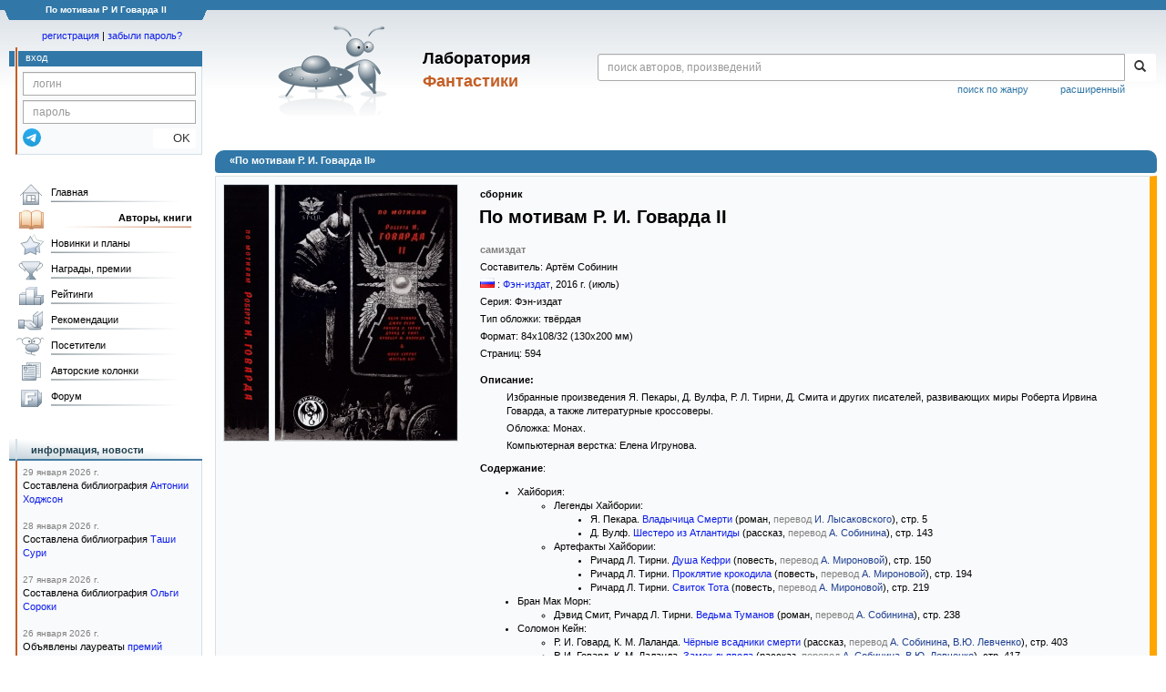

--- FILE ---
content_type: text/html; charset=utf-8
request_url: https://www.google.com/recaptcha/api2/anchor?ar=1&k=6Lcbe7gUAAAAACgbMR2b1Oq6ylUyxcvjkjiDim_-&co=aHR0cHM6Ly9mYW50bGFiLnJ1OjQ0Mw..&hl=en&v=N67nZn4AqZkNcbeMu4prBgzg&size=invisible&anchor-ms=20000&execute-ms=30000&cb=6b7dlm9ljcyx
body_size: 48729
content:
<!DOCTYPE HTML><html dir="ltr" lang="en"><head><meta http-equiv="Content-Type" content="text/html; charset=UTF-8">
<meta http-equiv="X-UA-Compatible" content="IE=edge">
<title>reCAPTCHA</title>
<style type="text/css">
/* cyrillic-ext */
@font-face {
  font-family: 'Roboto';
  font-style: normal;
  font-weight: 400;
  font-stretch: 100%;
  src: url(//fonts.gstatic.com/s/roboto/v48/KFO7CnqEu92Fr1ME7kSn66aGLdTylUAMa3GUBHMdazTgWw.woff2) format('woff2');
  unicode-range: U+0460-052F, U+1C80-1C8A, U+20B4, U+2DE0-2DFF, U+A640-A69F, U+FE2E-FE2F;
}
/* cyrillic */
@font-face {
  font-family: 'Roboto';
  font-style: normal;
  font-weight: 400;
  font-stretch: 100%;
  src: url(//fonts.gstatic.com/s/roboto/v48/KFO7CnqEu92Fr1ME7kSn66aGLdTylUAMa3iUBHMdazTgWw.woff2) format('woff2');
  unicode-range: U+0301, U+0400-045F, U+0490-0491, U+04B0-04B1, U+2116;
}
/* greek-ext */
@font-face {
  font-family: 'Roboto';
  font-style: normal;
  font-weight: 400;
  font-stretch: 100%;
  src: url(//fonts.gstatic.com/s/roboto/v48/KFO7CnqEu92Fr1ME7kSn66aGLdTylUAMa3CUBHMdazTgWw.woff2) format('woff2');
  unicode-range: U+1F00-1FFF;
}
/* greek */
@font-face {
  font-family: 'Roboto';
  font-style: normal;
  font-weight: 400;
  font-stretch: 100%;
  src: url(//fonts.gstatic.com/s/roboto/v48/KFO7CnqEu92Fr1ME7kSn66aGLdTylUAMa3-UBHMdazTgWw.woff2) format('woff2');
  unicode-range: U+0370-0377, U+037A-037F, U+0384-038A, U+038C, U+038E-03A1, U+03A3-03FF;
}
/* math */
@font-face {
  font-family: 'Roboto';
  font-style: normal;
  font-weight: 400;
  font-stretch: 100%;
  src: url(//fonts.gstatic.com/s/roboto/v48/KFO7CnqEu92Fr1ME7kSn66aGLdTylUAMawCUBHMdazTgWw.woff2) format('woff2');
  unicode-range: U+0302-0303, U+0305, U+0307-0308, U+0310, U+0312, U+0315, U+031A, U+0326-0327, U+032C, U+032F-0330, U+0332-0333, U+0338, U+033A, U+0346, U+034D, U+0391-03A1, U+03A3-03A9, U+03B1-03C9, U+03D1, U+03D5-03D6, U+03F0-03F1, U+03F4-03F5, U+2016-2017, U+2034-2038, U+203C, U+2040, U+2043, U+2047, U+2050, U+2057, U+205F, U+2070-2071, U+2074-208E, U+2090-209C, U+20D0-20DC, U+20E1, U+20E5-20EF, U+2100-2112, U+2114-2115, U+2117-2121, U+2123-214F, U+2190, U+2192, U+2194-21AE, U+21B0-21E5, U+21F1-21F2, U+21F4-2211, U+2213-2214, U+2216-22FF, U+2308-230B, U+2310, U+2319, U+231C-2321, U+2336-237A, U+237C, U+2395, U+239B-23B7, U+23D0, U+23DC-23E1, U+2474-2475, U+25AF, U+25B3, U+25B7, U+25BD, U+25C1, U+25CA, U+25CC, U+25FB, U+266D-266F, U+27C0-27FF, U+2900-2AFF, U+2B0E-2B11, U+2B30-2B4C, U+2BFE, U+3030, U+FF5B, U+FF5D, U+1D400-1D7FF, U+1EE00-1EEFF;
}
/* symbols */
@font-face {
  font-family: 'Roboto';
  font-style: normal;
  font-weight: 400;
  font-stretch: 100%;
  src: url(//fonts.gstatic.com/s/roboto/v48/KFO7CnqEu92Fr1ME7kSn66aGLdTylUAMaxKUBHMdazTgWw.woff2) format('woff2');
  unicode-range: U+0001-000C, U+000E-001F, U+007F-009F, U+20DD-20E0, U+20E2-20E4, U+2150-218F, U+2190, U+2192, U+2194-2199, U+21AF, U+21E6-21F0, U+21F3, U+2218-2219, U+2299, U+22C4-22C6, U+2300-243F, U+2440-244A, U+2460-24FF, U+25A0-27BF, U+2800-28FF, U+2921-2922, U+2981, U+29BF, U+29EB, U+2B00-2BFF, U+4DC0-4DFF, U+FFF9-FFFB, U+10140-1018E, U+10190-1019C, U+101A0, U+101D0-101FD, U+102E0-102FB, U+10E60-10E7E, U+1D2C0-1D2D3, U+1D2E0-1D37F, U+1F000-1F0FF, U+1F100-1F1AD, U+1F1E6-1F1FF, U+1F30D-1F30F, U+1F315, U+1F31C, U+1F31E, U+1F320-1F32C, U+1F336, U+1F378, U+1F37D, U+1F382, U+1F393-1F39F, U+1F3A7-1F3A8, U+1F3AC-1F3AF, U+1F3C2, U+1F3C4-1F3C6, U+1F3CA-1F3CE, U+1F3D4-1F3E0, U+1F3ED, U+1F3F1-1F3F3, U+1F3F5-1F3F7, U+1F408, U+1F415, U+1F41F, U+1F426, U+1F43F, U+1F441-1F442, U+1F444, U+1F446-1F449, U+1F44C-1F44E, U+1F453, U+1F46A, U+1F47D, U+1F4A3, U+1F4B0, U+1F4B3, U+1F4B9, U+1F4BB, U+1F4BF, U+1F4C8-1F4CB, U+1F4D6, U+1F4DA, U+1F4DF, U+1F4E3-1F4E6, U+1F4EA-1F4ED, U+1F4F7, U+1F4F9-1F4FB, U+1F4FD-1F4FE, U+1F503, U+1F507-1F50B, U+1F50D, U+1F512-1F513, U+1F53E-1F54A, U+1F54F-1F5FA, U+1F610, U+1F650-1F67F, U+1F687, U+1F68D, U+1F691, U+1F694, U+1F698, U+1F6AD, U+1F6B2, U+1F6B9-1F6BA, U+1F6BC, U+1F6C6-1F6CF, U+1F6D3-1F6D7, U+1F6E0-1F6EA, U+1F6F0-1F6F3, U+1F6F7-1F6FC, U+1F700-1F7FF, U+1F800-1F80B, U+1F810-1F847, U+1F850-1F859, U+1F860-1F887, U+1F890-1F8AD, U+1F8B0-1F8BB, U+1F8C0-1F8C1, U+1F900-1F90B, U+1F93B, U+1F946, U+1F984, U+1F996, U+1F9E9, U+1FA00-1FA6F, U+1FA70-1FA7C, U+1FA80-1FA89, U+1FA8F-1FAC6, U+1FACE-1FADC, U+1FADF-1FAE9, U+1FAF0-1FAF8, U+1FB00-1FBFF;
}
/* vietnamese */
@font-face {
  font-family: 'Roboto';
  font-style: normal;
  font-weight: 400;
  font-stretch: 100%;
  src: url(//fonts.gstatic.com/s/roboto/v48/KFO7CnqEu92Fr1ME7kSn66aGLdTylUAMa3OUBHMdazTgWw.woff2) format('woff2');
  unicode-range: U+0102-0103, U+0110-0111, U+0128-0129, U+0168-0169, U+01A0-01A1, U+01AF-01B0, U+0300-0301, U+0303-0304, U+0308-0309, U+0323, U+0329, U+1EA0-1EF9, U+20AB;
}
/* latin-ext */
@font-face {
  font-family: 'Roboto';
  font-style: normal;
  font-weight: 400;
  font-stretch: 100%;
  src: url(//fonts.gstatic.com/s/roboto/v48/KFO7CnqEu92Fr1ME7kSn66aGLdTylUAMa3KUBHMdazTgWw.woff2) format('woff2');
  unicode-range: U+0100-02BA, U+02BD-02C5, U+02C7-02CC, U+02CE-02D7, U+02DD-02FF, U+0304, U+0308, U+0329, U+1D00-1DBF, U+1E00-1E9F, U+1EF2-1EFF, U+2020, U+20A0-20AB, U+20AD-20C0, U+2113, U+2C60-2C7F, U+A720-A7FF;
}
/* latin */
@font-face {
  font-family: 'Roboto';
  font-style: normal;
  font-weight: 400;
  font-stretch: 100%;
  src: url(//fonts.gstatic.com/s/roboto/v48/KFO7CnqEu92Fr1ME7kSn66aGLdTylUAMa3yUBHMdazQ.woff2) format('woff2');
  unicode-range: U+0000-00FF, U+0131, U+0152-0153, U+02BB-02BC, U+02C6, U+02DA, U+02DC, U+0304, U+0308, U+0329, U+2000-206F, U+20AC, U+2122, U+2191, U+2193, U+2212, U+2215, U+FEFF, U+FFFD;
}
/* cyrillic-ext */
@font-face {
  font-family: 'Roboto';
  font-style: normal;
  font-weight: 500;
  font-stretch: 100%;
  src: url(//fonts.gstatic.com/s/roboto/v48/KFO7CnqEu92Fr1ME7kSn66aGLdTylUAMa3GUBHMdazTgWw.woff2) format('woff2');
  unicode-range: U+0460-052F, U+1C80-1C8A, U+20B4, U+2DE0-2DFF, U+A640-A69F, U+FE2E-FE2F;
}
/* cyrillic */
@font-face {
  font-family: 'Roboto';
  font-style: normal;
  font-weight: 500;
  font-stretch: 100%;
  src: url(//fonts.gstatic.com/s/roboto/v48/KFO7CnqEu92Fr1ME7kSn66aGLdTylUAMa3iUBHMdazTgWw.woff2) format('woff2');
  unicode-range: U+0301, U+0400-045F, U+0490-0491, U+04B0-04B1, U+2116;
}
/* greek-ext */
@font-face {
  font-family: 'Roboto';
  font-style: normal;
  font-weight: 500;
  font-stretch: 100%;
  src: url(//fonts.gstatic.com/s/roboto/v48/KFO7CnqEu92Fr1ME7kSn66aGLdTylUAMa3CUBHMdazTgWw.woff2) format('woff2');
  unicode-range: U+1F00-1FFF;
}
/* greek */
@font-face {
  font-family: 'Roboto';
  font-style: normal;
  font-weight: 500;
  font-stretch: 100%;
  src: url(//fonts.gstatic.com/s/roboto/v48/KFO7CnqEu92Fr1ME7kSn66aGLdTylUAMa3-UBHMdazTgWw.woff2) format('woff2');
  unicode-range: U+0370-0377, U+037A-037F, U+0384-038A, U+038C, U+038E-03A1, U+03A3-03FF;
}
/* math */
@font-face {
  font-family: 'Roboto';
  font-style: normal;
  font-weight: 500;
  font-stretch: 100%;
  src: url(//fonts.gstatic.com/s/roboto/v48/KFO7CnqEu92Fr1ME7kSn66aGLdTylUAMawCUBHMdazTgWw.woff2) format('woff2');
  unicode-range: U+0302-0303, U+0305, U+0307-0308, U+0310, U+0312, U+0315, U+031A, U+0326-0327, U+032C, U+032F-0330, U+0332-0333, U+0338, U+033A, U+0346, U+034D, U+0391-03A1, U+03A3-03A9, U+03B1-03C9, U+03D1, U+03D5-03D6, U+03F0-03F1, U+03F4-03F5, U+2016-2017, U+2034-2038, U+203C, U+2040, U+2043, U+2047, U+2050, U+2057, U+205F, U+2070-2071, U+2074-208E, U+2090-209C, U+20D0-20DC, U+20E1, U+20E5-20EF, U+2100-2112, U+2114-2115, U+2117-2121, U+2123-214F, U+2190, U+2192, U+2194-21AE, U+21B0-21E5, U+21F1-21F2, U+21F4-2211, U+2213-2214, U+2216-22FF, U+2308-230B, U+2310, U+2319, U+231C-2321, U+2336-237A, U+237C, U+2395, U+239B-23B7, U+23D0, U+23DC-23E1, U+2474-2475, U+25AF, U+25B3, U+25B7, U+25BD, U+25C1, U+25CA, U+25CC, U+25FB, U+266D-266F, U+27C0-27FF, U+2900-2AFF, U+2B0E-2B11, U+2B30-2B4C, U+2BFE, U+3030, U+FF5B, U+FF5D, U+1D400-1D7FF, U+1EE00-1EEFF;
}
/* symbols */
@font-face {
  font-family: 'Roboto';
  font-style: normal;
  font-weight: 500;
  font-stretch: 100%;
  src: url(//fonts.gstatic.com/s/roboto/v48/KFO7CnqEu92Fr1ME7kSn66aGLdTylUAMaxKUBHMdazTgWw.woff2) format('woff2');
  unicode-range: U+0001-000C, U+000E-001F, U+007F-009F, U+20DD-20E0, U+20E2-20E4, U+2150-218F, U+2190, U+2192, U+2194-2199, U+21AF, U+21E6-21F0, U+21F3, U+2218-2219, U+2299, U+22C4-22C6, U+2300-243F, U+2440-244A, U+2460-24FF, U+25A0-27BF, U+2800-28FF, U+2921-2922, U+2981, U+29BF, U+29EB, U+2B00-2BFF, U+4DC0-4DFF, U+FFF9-FFFB, U+10140-1018E, U+10190-1019C, U+101A0, U+101D0-101FD, U+102E0-102FB, U+10E60-10E7E, U+1D2C0-1D2D3, U+1D2E0-1D37F, U+1F000-1F0FF, U+1F100-1F1AD, U+1F1E6-1F1FF, U+1F30D-1F30F, U+1F315, U+1F31C, U+1F31E, U+1F320-1F32C, U+1F336, U+1F378, U+1F37D, U+1F382, U+1F393-1F39F, U+1F3A7-1F3A8, U+1F3AC-1F3AF, U+1F3C2, U+1F3C4-1F3C6, U+1F3CA-1F3CE, U+1F3D4-1F3E0, U+1F3ED, U+1F3F1-1F3F3, U+1F3F5-1F3F7, U+1F408, U+1F415, U+1F41F, U+1F426, U+1F43F, U+1F441-1F442, U+1F444, U+1F446-1F449, U+1F44C-1F44E, U+1F453, U+1F46A, U+1F47D, U+1F4A3, U+1F4B0, U+1F4B3, U+1F4B9, U+1F4BB, U+1F4BF, U+1F4C8-1F4CB, U+1F4D6, U+1F4DA, U+1F4DF, U+1F4E3-1F4E6, U+1F4EA-1F4ED, U+1F4F7, U+1F4F9-1F4FB, U+1F4FD-1F4FE, U+1F503, U+1F507-1F50B, U+1F50D, U+1F512-1F513, U+1F53E-1F54A, U+1F54F-1F5FA, U+1F610, U+1F650-1F67F, U+1F687, U+1F68D, U+1F691, U+1F694, U+1F698, U+1F6AD, U+1F6B2, U+1F6B9-1F6BA, U+1F6BC, U+1F6C6-1F6CF, U+1F6D3-1F6D7, U+1F6E0-1F6EA, U+1F6F0-1F6F3, U+1F6F7-1F6FC, U+1F700-1F7FF, U+1F800-1F80B, U+1F810-1F847, U+1F850-1F859, U+1F860-1F887, U+1F890-1F8AD, U+1F8B0-1F8BB, U+1F8C0-1F8C1, U+1F900-1F90B, U+1F93B, U+1F946, U+1F984, U+1F996, U+1F9E9, U+1FA00-1FA6F, U+1FA70-1FA7C, U+1FA80-1FA89, U+1FA8F-1FAC6, U+1FACE-1FADC, U+1FADF-1FAE9, U+1FAF0-1FAF8, U+1FB00-1FBFF;
}
/* vietnamese */
@font-face {
  font-family: 'Roboto';
  font-style: normal;
  font-weight: 500;
  font-stretch: 100%;
  src: url(//fonts.gstatic.com/s/roboto/v48/KFO7CnqEu92Fr1ME7kSn66aGLdTylUAMa3OUBHMdazTgWw.woff2) format('woff2');
  unicode-range: U+0102-0103, U+0110-0111, U+0128-0129, U+0168-0169, U+01A0-01A1, U+01AF-01B0, U+0300-0301, U+0303-0304, U+0308-0309, U+0323, U+0329, U+1EA0-1EF9, U+20AB;
}
/* latin-ext */
@font-face {
  font-family: 'Roboto';
  font-style: normal;
  font-weight: 500;
  font-stretch: 100%;
  src: url(//fonts.gstatic.com/s/roboto/v48/KFO7CnqEu92Fr1ME7kSn66aGLdTylUAMa3KUBHMdazTgWw.woff2) format('woff2');
  unicode-range: U+0100-02BA, U+02BD-02C5, U+02C7-02CC, U+02CE-02D7, U+02DD-02FF, U+0304, U+0308, U+0329, U+1D00-1DBF, U+1E00-1E9F, U+1EF2-1EFF, U+2020, U+20A0-20AB, U+20AD-20C0, U+2113, U+2C60-2C7F, U+A720-A7FF;
}
/* latin */
@font-face {
  font-family: 'Roboto';
  font-style: normal;
  font-weight: 500;
  font-stretch: 100%;
  src: url(//fonts.gstatic.com/s/roboto/v48/KFO7CnqEu92Fr1ME7kSn66aGLdTylUAMa3yUBHMdazQ.woff2) format('woff2');
  unicode-range: U+0000-00FF, U+0131, U+0152-0153, U+02BB-02BC, U+02C6, U+02DA, U+02DC, U+0304, U+0308, U+0329, U+2000-206F, U+20AC, U+2122, U+2191, U+2193, U+2212, U+2215, U+FEFF, U+FFFD;
}
/* cyrillic-ext */
@font-face {
  font-family: 'Roboto';
  font-style: normal;
  font-weight: 900;
  font-stretch: 100%;
  src: url(//fonts.gstatic.com/s/roboto/v48/KFO7CnqEu92Fr1ME7kSn66aGLdTylUAMa3GUBHMdazTgWw.woff2) format('woff2');
  unicode-range: U+0460-052F, U+1C80-1C8A, U+20B4, U+2DE0-2DFF, U+A640-A69F, U+FE2E-FE2F;
}
/* cyrillic */
@font-face {
  font-family: 'Roboto';
  font-style: normal;
  font-weight: 900;
  font-stretch: 100%;
  src: url(//fonts.gstatic.com/s/roboto/v48/KFO7CnqEu92Fr1ME7kSn66aGLdTylUAMa3iUBHMdazTgWw.woff2) format('woff2');
  unicode-range: U+0301, U+0400-045F, U+0490-0491, U+04B0-04B1, U+2116;
}
/* greek-ext */
@font-face {
  font-family: 'Roboto';
  font-style: normal;
  font-weight: 900;
  font-stretch: 100%;
  src: url(//fonts.gstatic.com/s/roboto/v48/KFO7CnqEu92Fr1ME7kSn66aGLdTylUAMa3CUBHMdazTgWw.woff2) format('woff2');
  unicode-range: U+1F00-1FFF;
}
/* greek */
@font-face {
  font-family: 'Roboto';
  font-style: normal;
  font-weight: 900;
  font-stretch: 100%;
  src: url(//fonts.gstatic.com/s/roboto/v48/KFO7CnqEu92Fr1ME7kSn66aGLdTylUAMa3-UBHMdazTgWw.woff2) format('woff2');
  unicode-range: U+0370-0377, U+037A-037F, U+0384-038A, U+038C, U+038E-03A1, U+03A3-03FF;
}
/* math */
@font-face {
  font-family: 'Roboto';
  font-style: normal;
  font-weight: 900;
  font-stretch: 100%;
  src: url(//fonts.gstatic.com/s/roboto/v48/KFO7CnqEu92Fr1ME7kSn66aGLdTylUAMawCUBHMdazTgWw.woff2) format('woff2');
  unicode-range: U+0302-0303, U+0305, U+0307-0308, U+0310, U+0312, U+0315, U+031A, U+0326-0327, U+032C, U+032F-0330, U+0332-0333, U+0338, U+033A, U+0346, U+034D, U+0391-03A1, U+03A3-03A9, U+03B1-03C9, U+03D1, U+03D5-03D6, U+03F0-03F1, U+03F4-03F5, U+2016-2017, U+2034-2038, U+203C, U+2040, U+2043, U+2047, U+2050, U+2057, U+205F, U+2070-2071, U+2074-208E, U+2090-209C, U+20D0-20DC, U+20E1, U+20E5-20EF, U+2100-2112, U+2114-2115, U+2117-2121, U+2123-214F, U+2190, U+2192, U+2194-21AE, U+21B0-21E5, U+21F1-21F2, U+21F4-2211, U+2213-2214, U+2216-22FF, U+2308-230B, U+2310, U+2319, U+231C-2321, U+2336-237A, U+237C, U+2395, U+239B-23B7, U+23D0, U+23DC-23E1, U+2474-2475, U+25AF, U+25B3, U+25B7, U+25BD, U+25C1, U+25CA, U+25CC, U+25FB, U+266D-266F, U+27C0-27FF, U+2900-2AFF, U+2B0E-2B11, U+2B30-2B4C, U+2BFE, U+3030, U+FF5B, U+FF5D, U+1D400-1D7FF, U+1EE00-1EEFF;
}
/* symbols */
@font-face {
  font-family: 'Roboto';
  font-style: normal;
  font-weight: 900;
  font-stretch: 100%;
  src: url(//fonts.gstatic.com/s/roboto/v48/KFO7CnqEu92Fr1ME7kSn66aGLdTylUAMaxKUBHMdazTgWw.woff2) format('woff2');
  unicode-range: U+0001-000C, U+000E-001F, U+007F-009F, U+20DD-20E0, U+20E2-20E4, U+2150-218F, U+2190, U+2192, U+2194-2199, U+21AF, U+21E6-21F0, U+21F3, U+2218-2219, U+2299, U+22C4-22C6, U+2300-243F, U+2440-244A, U+2460-24FF, U+25A0-27BF, U+2800-28FF, U+2921-2922, U+2981, U+29BF, U+29EB, U+2B00-2BFF, U+4DC0-4DFF, U+FFF9-FFFB, U+10140-1018E, U+10190-1019C, U+101A0, U+101D0-101FD, U+102E0-102FB, U+10E60-10E7E, U+1D2C0-1D2D3, U+1D2E0-1D37F, U+1F000-1F0FF, U+1F100-1F1AD, U+1F1E6-1F1FF, U+1F30D-1F30F, U+1F315, U+1F31C, U+1F31E, U+1F320-1F32C, U+1F336, U+1F378, U+1F37D, U+1F382, U+1F393-1F39F, U+1F3A7-1F3A8, U+1F3AC-1F3AF, U+1F3C2, U+1F3C4-1F3C6, U+1F3CA-1F3CE, U+1F3D4-1F3E0, U+1F3ED, U+1F3F1-1F3F3, U+1F3F5-1F3F7, U+1F408, U+1F415, U+1F41F, U+1F426, U+1F43F, U+1F441-1F442, U+1F444, U+1F446-1F449, U+1F44C-1F44E, U+1F453, U+1F46A, U+1F47D, U+1F4A3, U+1F4B0, U+1F4B3, U+1F4B9, U+1F4BB, U+1F4BF, U+1F4C8-1F4CB, U+1F4D6, U+1F4DA, U+1F4DF, U+1F4E3-1F4E6, U+1F4EA-1F4ED, U+1F4F7, U+1F4F9-1F4FB, U+1F4FD-1F4FE, U+1F503, U+1F507-1F50B, U+1F50D, U+1F512-1F513, U+1F53E-1F54A, U+1F54F-1F5FA, U+1F610, U+1F650-1F67F, U+1F687, U+1F68D, U+1F691, U+1F694, U+1F698, U+1F6AD, U+1F6B2, U+1F6B9-1F6BA, U+1F6BC, U+1F6C6-1F6CF, U+1F6D3-1F6D7, U+1F6E0-1F6EA, U+1F6F0-1F6F3, U+1F6F7-1F6FC, U+1F700-1F7FF, U+1F800-1F80B, U+1F810-1F847, U+1F850-1F859, U+1F860-1F887, U+1F890-1F8AD, U+1F8B0-1F8BB, U+1F8C0-1F8C1, U+1F900-1F90B, U+1F93B, U+1F946, U+1F984, U+1F996, U+1F9E9, U+1FA00-1FA6F, U+1FA70-1FA7C, U+1FA80-1FA89, U+1FA8F-1FAC6, U+1FACE-1FADC, U+1FADF-1FAE9, U+1FAF0-1FAF8, U+1FB00-1FBFF;
}
/* vietnamese */
@font-face {
  font-family: 'Roboto';
  font-style: normal;
  font-weight: 900;
  font-stretch: 100%;
  src: url(//fonts.gstatic.com/s/roboto/v48/KFO7CnqEu92Fr1ME7kSn66aGLdTylUAMa3OUBHMdazTgWw.woff2) format('woff2');
  unicode-range: U+0102-0103, U+0110-0111, U+0128-0129, U+0168-0169, U+01A0-01A1, U+01AF-01B0, U+0300-0301, U+0303-0304, U+0308-0309, U+0323, U+0329, U+1EA0-1EF9, U+20AB;
}
/* latin-ext */
@font-face {
  font-family: 'Roboto';
  font-style: normal;
  font-weight: 900;
  font-stretch: 100%;
  src: url(//fonts.gstatic.com/s/roboto/v48/KFO7CnqEu92Fr1ME7kSn66aGLdTylUAMa3KUBHMdazTgWw.woff2) format('woff2');
  unicode-range: U+0100-02BA, U+02BD-02C5, U+02C7-02CC, U+02CE-02D7, U+02DD-02FF, U+0304, U+0308, U+0329, U+1D00-1DBF, U+1E00-1E9F, U+1EF2-1EFF, U+2020, U+20A0-20AB, U+20AD-20C0, U+2113, U+2C60-2C7F, U+A720-A7FF;
}
/* latin */
@font-face {
  font-family: 'Roboto';
  font-style: normal;
  font-weight: 900;
  font-stretch: 100%;
  src: url(//fonts.gstatic.com/s/roboto/v48/KFO7CnqEu92Fr1ME7kSn66aGLdTylUAMa3yUBHMdazQ.woff2) format('woff2');
  unicode-range: U+0000-00FF, U+0131, U+0152-0153, U+02BB-02BC, U+02C6, U+02DA, U+02DC, U+0304, U+0308, U+0329, U+2000-206F, U+20AC, U+2122, U+2191, U+2193, U+2212, U+2215, U+FEFF, U+FFFD;
}

</style>
<link rel="stylesheet" type="text/css" href="https://www.gstatic.com/recaptcha/releases/N67nZn4AqZkNcbeMu4prBgzg/styles__ltr.css">
<script nonce="F9AgihULM7HUahIhPu-RBQ" type="text/javascript">window['__recaptcha_api'] = 'https://www.google.com/recaptcha/api2/';</script>
<script type="text/javascript" src="https://www.gstatic.com/recaptcha/releases/N67nZn4AqZkNcbeMu4prBgzg/recaptcha__en.js" nonce="F9AgihULM7HUahIhPu-RBQ">
      
    </script></head>
<body><div id="rc-anchor-alert" class="rc-anchor-alert"></div>
<input type="hidden" id="recaptcha-token" value="[base64]">
<script type="text/javascript" nonce="F9AgihULM7HUahIhPu-RBQ">
      recaptcha.anchor.Main.init("[\x22ainput\x22,[\x22bgdata\x22,\x22\x22,\[base64]/[base64]/[base64]/ZyhXLGgpOnEoW04sMjEsbF0sVywwKSxoKSxmYWxzZSxmYWxzZSl9Y2F0Y2goayl7RygzNTgsVyk/[base64]/[base64]/[base64]/[base64]/[base64]/[base64]/[base64]/bmV3IEJbT10oRFswXSk6dz09Mj9uZXcgQltPXShEWzBdLERbMV0pOnc9PTM/bmV3IEJbT10oRFswXSxEWzFdLERbMl0pOnc9PTQ/[base64]/[base64]/[base64]/[base64]/[base64]\\u003d\x22,\[base64]\\u003d\x22,\[base64]/CvBnDhw48woIYwqXDjjnCiilNR8O1w6jDvk/DrsKEPT7Ctz1gwrvDgMODwoVZwpEoVcODwpnDjsO/A1tNZhXCkD0ZwrYfwoRVO8KTw5PDp8Odw70Yw7cRTzgVdFbCkcK7BiTDn8OtU8KcTTnCssK7w5bDv8OlH8ORwpE9XxYbwpjDtsOcUWzCm8Okw5TCvcOiwoYaFMKMeEoTD1x6A8O6asKZV8OURjbClivDuMOsw69GWSnDgcO/w4vDtwZ1ScONwrNQw7JFw7sfwqfCn18YXTXDo0rDs8OIcMOswpl4wrnDjMOqwpzDs8ODEHNhfm/Dh2Yjwo3DqwwmOcO1FsKvw7XDl8OPwrnDh8KRwp83ZcOhwo3CvcKMUsKBw7gYeMKdw7bCtcOAbMK/DgHCsB3DlsOhw65qZE0TU8KOw5LCgcKjwqxdw4ptw6ckwpNRwpsYw7FXGMK2B0ghwqXCv8OowpTCrsKnYgE9wrPCoMOPw7VjUTrCgsO/wq8gUMKFdhlcHcKqOihiw75jPcO8NjJcWcKTwoVUCsK2Wx3CinUEw61FwrXDjcOxw7PCkWvCvcKwPsKhwrPCpMKdZiXDucKuwpjCmSXCoGUTw7fDoh8Pw5VIfz/CsMKjwoXDjEPCtXXCksKawqlfw68lw6gEwqkNwqfDhzwEDsOVYsOLw4jCoitBw55hwp0ALsO5wrrCsyLCh8KTFcO9Y8KCwpPDgknDoAB4wozClMO0w6MfwqlQw53CssOdUwDDnEV0NVTCuhPCgBDCuzhiPhLCkMKkNBxbwrDCmU3DhsOBG8K/GENrc8Oyf8KKw5vCglvClcKQLcOLw6PCqcK1w4NYKlfCrsK3w7Fzw73DmcOXHcK/bcKawpvDhcOswp0WdMOwb8K7Q8Oawqwtw6ViSk5RRRnCrsKzF0/[base64]/CnG3DtXzCtcOPwrJeZ3knw5xmUcKaU2ENwqEADsKjwrfCiHxrDMKQW8K6S8KlCsO6Dj7DjlTDssKtZMKtAFF2w5BHMD3DrcKlwoouXMKrGMK/w5zDmynCux/DiCsbI8KyAcKjwrzDhH/[base64]/WcOVwpA0wqLCgsKYwqsYwrEuCzp5w5oGGSTCisKMwo4+w4LDojsIwpJHRyQaUQfClnZVwozDjcKORMKtDsOdfxfCj8Kqw6/DgMKKw5JNwqVzCR7ClhLDtT9HwpfDmzguAlHDs1hjcxx0w6DDq8Kdw5d8w6vCjcOCJMO5JcOmP8OYJWF+wrzDswPChA/DuAzChFHCpMK1e8OoVFALHHl6AMOswpxqw6RcccKfwrXDuEArLSoIw5rChkwtUXXChBgNwp/CtUgvJcKARcKLw4TDvEJDwq4zw4/Cn8KswpnCjjU8wql5w4RNwqHDkTRyw487LAAOw6cZT8OSw6rDhgQIwrs8JMKCwpDCh8Opwq/ClkVhaFIOElfCp8KRIGXDngBoWMKjG8KZwo1tw7LCicOSBH86T8OafMOJdsOow4kSwqjDi8OlPsKUIMOww41kbzpswoQQwrhxfToKHFrCjcKHb2jDusK0worCvzzDpsKiwofDlhoVET4Lw5bDlMOBDTorwqBNbxEEWUXDlhAhw5DCn8OkKB8KYzJSw7jCmSnDmy/DicK1w4LDmwtHw4JIw7IVN8OLw6zDrX1BwpEkH1Znw50qCsOMJxDDrDU4w64Zw6/CkEg7JB1GwrYJDsOLPGldM8K3QMKzJTISw6PDtcKDwox2IFvDlzfCvRTDjwkdFhfCjm3Cq8KcE8Kdw7IfVmszw5wUZS7CkhwgIn4gez1VPVgNw6J0wpVIw5AvXcKaJ8Ote3XCpT5WPwjCtMOuwqPDv8O6wp9cXsOeNUzClXnDqnN/wq9+ZMOYUQV9w7Arwr3DusOQwpd8T2MEw5sOe3bDu8KgeRodXntIYmpPax55wpt0wqDCkSQYw6Y3w6sZwoUBw748w6M0wo0lw7XDlibCowhgw7rDjGtbLTU+ZFYWwrdBDWUjW03CgsO/w5zDo03DplnDozTColIwJF9/[base64]/DjMO2w6fDusKnw5zDkRwjCX8jH8O7ZwDDtA7Cu38ycHUTa8KNw7XDvsK3WcKww54MIcKwMMKYwpQGwqMkZMKEw6cPwofCklQKcSYbw7vCmW3DvMOuEWzCosKywpkSwojDuBHDq0Mmwpc0WcKwwoQtw44IcWTCuMKXw58RwrnDih/[base64]/[base64]/DoGcYIgzDlcKcw7FSdcOZFx5Nw7wUw6lvwrnDtw0RE8OCw5fCnMKVwqHDosKwK8KzKMOMX8O7dMKTA8KHw5PCkMKxZ8KcQVxqwpXCoMKOGcKsZMO0dj/DsjPCmsOnwojDocOKODJ7w4fDnMO0wpdxw7TCl8OAwofClMK8Lg7CkxfCiDfCpG/Cg8OobmjCiTFYVcOaw6ZKNcOLZsKgwogEw5PClm3CjytkwrbCv8ObwpAsUsKdEQ82L8OiGXTCvhHDnMOySD0MUMKlRzUiwqNVM03Doww1LFfCl8O0woA8TFrCm1zCoFzDhHBkw5l/w5rCh8Kxw5jCscOyw7XCpFHDm8O9XUPCv8O8CcKpwolhN8KOasK2w6kvw61hDR3DjwbDqHAnccKvF3nCoDzDgG0gKjIqw4A1w4lWwoYgw73DrHDCjMKQw6oGf8KNLVnDkg4SwqrCl8Oxdl59YsOSGcOiQk7DuMKlOjUrw7E3P8KeRcK5JUhHPcOlw63Dpkl/[base64]/w5M9JcKHbsOcwrTCvxHCoQ7DhRNWZcKqXXTDpBJUOMKyw6pDw5VSYcKQJC8Ww6zCtQNtbzoVw7PDiMK5FWzDlMOdwrXCiMOKw6dZWENZwo/Dv8Kew59mfMKow4bCs8KLdcKUw7HCv8Kww7fCkFYtHsKiwrBnw5RoJcKNwr/[base64]/CpSRow7DCghTDlk7CjhBAw5IWwrPDtTp+AFvDunbCtMKcw6h4w51vEsK1w5bDgkzDvMOSwppew5bDl8OHw5fCnj3Du8Kaw78YUsOXbCPDssO0w4l/dzlVw4QZY8OWwpvCul7DuMOVw4HCvgnCvsOcV3DDoXLClCbCuzJCOsKIe8KfSMKMFsK3w6JxHcOpXBJrwqZwYMKlw4rDs0oKPWMif1UawpfDpcKjw6BtU8OhJQ9KThJ4XMKwI1dHBTFYEFBRwpZvbsO0w6dxwqTCtcOTw79zTyJXGsKQw4Y/wobDqMOpX8OSb8Oiw7fCoMKTPgYSwojCkcK0CcKicsKcwovCkMOpw75PbChiTsKrAxNNPFhww5jCs8KxKElCYEZjMMKOwrlIw45Cw5YvwqUiw7TCsEM2VcOIw6UBQ8OswqTDhTQZw67DpVvClcKESUTCksOkWD4nw61ww7FBw7NfVMKvQcKkAE/[base64]/DgMKYdUbChcO/wojCmXjCi0vCvcKxCcKQwpJDw7DDsytsARhVwq/CrTXCm8O3w6XCpjc8wp0xwqJcYMKzw5XDqsKDTcOgwpglw7chw4UDRmFCMDXCjl7Dp0DDhMOBPsKKWi4Kw6g0PcOlUlRQw57Cp8OCY0TCgsKhIk5kY8K3U8O6FEHDr2IKw55gPG/DgTk2E2TCjMKdPsO3w4DDlHYuw7sAwoIJwpnDjGAOwpzDjMK4wqN3wq3CsMODw7EJC8OZwprDtmIAZsKTb8O9CTxMw6dYcmLDg8KCM8OMwqBKTMOQUFPDnhPCssKgwoDCt8KGwpVNGMKtV8KZwq7DtcK5w7NkwoDDrRfCscKAwpctS3tePAkQwrDCqsKDSMObW8K1Zm/CqArCk8Klw4Emwr4AKsOSWxJgw6DCk8KaQXJ0UiLCkMKOKlLDsXVkRcOQHcKvfyhnwqrDscOawqvDghkeVsOcw6/CgsOWw4Muw48uw4dawrrDtcOiccOOHsKyw5M4wpwaKMKRNDEFwovCkHknwqfCiAscwrDClGnCn04iwqrCpcOmwqQIAHDCpsOqwphcLsOJXcO7w6wtHcKZOlAPK0DDt8KJBcOWJcO2Ny14UMO7KcKRQURgMS3DsMOPw6xuRsOkT1YYMGd0w6fCtcOQVX/Dvx/DtC/Dh3vCvcK1wqsCLcOLwobCljfCk8KyYAXDvUwwah1VT8KGa8KadBzDujV6w7EELQzDmMKqw7HCo8OuJ0Uuw4rDtFFuXS/CqsKcwrjCrcOIw6rDhsKMwrvDucOGwoB2T03Ct8KLE3M6F8OIwp8Ew4XDt8O3w6HDqWLCm8KmwpTCm8KqwpUmRsOeLjXDt8KjecKLS8Ocwq/DtxQUw5Jxw4YgRsKqOBHDkMKOw73CvXjCu8OIwpHChMKtVB42w6zCr8KUwrbDi2Zbw7xGbMKGw6YIE8OVwopRwqNXRGZncV3CgHpWPkFLw6Biw6zDncKtwozDuhhpwo1Cwpw0YQxxwq/Cj8OxccO2AsK2TcKoKXUEw44lw5bDtEfCjj/Cu1NjFMKRwrwqEMOlwqspwpPDn3/Cu2UXwoLCgsOsw4DCoMKPUcOAwozDkMKcwoBxY8KWThxcw7bCvMOywp/CnnMJJB8DG8KoAULCgMKPBgvCgsK3wqvDlsOsw5vCscOxR8O3w6XDhMO6MsKtGsKBw5AIInPDvD8QVMO7w6vCjMKTBMOCQ8KgwroeM0PCuBDDpTBGK1RaXB9eAXcgwqk8w50EwqbCi8K3H8Kcw5bDsUd/HHR7W8K8WxnDjsKcw4DDkcK+Rl3Ci8OHLmfDqsKZAG7DmBFkwpjCiHQ/wq/CqBlAIjTDpMO5aigAai4gwrXDgWh1ISQSwoMSHcO9wrcRfsOwwp1Hw6E1e8O4wozDvWA6wrbDsmLCmMOsL1TDmsKpIMOqTsKewojDu8KVKGQvwoLDjRNTOcKnwq8vRDDDiQwvw59MG0gSw7nCj0VHwrLDp8OicsK0wrrCijHCvmAZw4fCkyk2axtBOWTDinhfE8OTWC/[base64]/[base64]/Dt8OZfUs6Gk7DisOAw5UBdsOkecObw4BIecKrwodjwpvCrcKnw5HDh8OCwo3CqFXDtgjCqXDDgcOIU8KwSMOOLsO3w5PDu8O6KF3CimlqwqEKwq0Aw5LCv8K6wrxtw7rChyg+aHp6wrs5wp3CrwPCpG0gwrPCsgovGwfDtShewqLDpm3ChsOjfzw/WcOWw77Cp8K6w7wEbsKDw6nCiGrCmiTDoQJgw5NFUnEmw6pAwqgKw7osTsKwdifDqMOfRwfDnW7CsiTDj8K0VhUSw7fCgsO+dxbDn8KObMKNwrIKWcODw6UrYFVlVSEBwo/[base64]/NcKdwrdlYzXDh8KzwpMsWsOqwqXDmzJUXcKkIMOjwozCgsORORnCgcKMFMKfw6nDtSrCkB7DsMOPCwMYwqLDhcOoZSAMw6FAwoccPcOdwodjNMKTwr3DrSbCiRIOHMKFw7zCtipJw7vCuTJlw5RSw5czw7MDHl/[base64]/[base64]/[base64]/CpHZyCsKpGhzCjMKCwpLDnMOAB1x6EcKXLnPDrCxow7HCvcKrdsOJw7DDk1jCmArDjDTDoTrCpcKhw5/Cv8KRw6oVwozDsXnDl8KAKD9xw548w5LDtMK1wqHDnMKAwohrwprDvMKHFkzCoUvChlJ0P8KjQMOGOU94FS7DqFlgw4QywqjDv20CwpABw6hlGDPDqcK1w5jDkcOob8K/F8OUTQLDiw/ChFjDvMK+K3zChcKlEDQlwpDCvHDCsMKKwp7DgirCuiMiwrVvacOcSHUTwpkKE3nCmsOlw4NBw5wWQnPCqnp+wqJ3w4XCsU3Co8KYwodDdgfDk2PCj8KaIsKhw7ROw4sTFMOHw5vCpg3DlUfDgcKLOMOiECnDq10ZGsOpFSUyw6bClMOUeB/Dg8KQw75mbAvDqcKvw5zDiMO4woBwA1bCnSfCpMKqIBFDCMO7O8Kfw5DDrMKcO0wvwqldw43DlsOBZsOpecOjwrF4CDTDjn4zT8O8w5Z8w4/DmsOBbMKIwo3DgiMcX0XDpMKtwqDCs3nDucOyZ8KCC8OBXyvDisOxwp/Dt8OkwpfDssO3MgjCshNiwrNzbMKsOcO8UzzCjjV4WzciwonCvW4obhhnXsKuCMKDwqUawodiesKnITLDkUzDm8KTUxDChhF7H8KGwpjCq33DlsKgw75BbBPCjsOMwofDs1AKw6fDukfDvMOlw6PCqyrDvHbDksKYw7MiAMOCMsKcw4xCf3/CsUgQasOewqgDworDkj/Du0zDvsKVwrPDqE/Cj8KHw57Dq8KDb3VPT8Ktwq7CrsO0ZkvDtFTChcK8d33DrMK/WMKgwpvDinPDn8OawrfCvxBQwpscw7fCoMOswqnCjU12YSnDigHCuMO1e8KwLS4dNAwtQ8K8wpJlwpbCgHgpw6tewp9rHBFnw54QAljCl0jDikM/[base64]/BknCvMKBUcKmwq7CrzpcDsOCw67Dg8KiwrnCnmXCjMOnMC9VIsOsS8K7FAZRYsOEAjDCiMKDJgwHw6kvZkhewq/CoMOMw7jDgMOpbRJHwpclwrhgw5rDsAkNw4cYwp/ChsOMWcK1w7DCqEHChcKNAhwgVsKiw73CpGAzSSDDmH/DnGFiwpDDgcObSg7DoRQeVMOxwrzDlHzDm8O6wr99wqdjBko2YVBww4nCpcOWwqFpJk7DmRjDqMOCw6TDuwfDlsOYfnzDtcKpZsKhYcKEworCnybCh8KRw7nCnQ7Dq8Orw6fDh8KEw5Zdw5t0RsO3YTjCosOBwp3CjD/Cj8OGw6vDmSQfPsOpwqjDkAjDtyTCi8KrL0/DjDLCq8O9RV7Co1wOf8KZwrfDhRMSdT7CrsKWw5g2UhMQwoDDkBXDplt/AHE2w4nCtSEORVhvGibCn1B6w6zDv1zCtRLDgMKCwqzDk0ZmwqxRTMO6w4/Dp8KTwqzDm11Xw7Bdw5/DjMKtHm8Nwq/DscOxwrDCqDLCj8KfAxN7w6VfEglRw63ChgoAw45ew40idMKWdx4Tw61PJ8O4w5YWMMKIwpzDvMOHwrAIwoPClsOVG8OHw5/Do8KUYMOEYsKrwoEmw4fDhzppDlfCihpXGwPCi8OBwpLDg8OYwoHCn8ONw5nCplBhwqfDqMKCw7rDvBFPLsKIdG5VeDPCmG/DpW3CkcKtTcONZhtMCcOAw58NbsKNNMOzwrMRB8K3woPDqsKpwr8/R2kBe3M4wp7Diw0dBsOYfFHDusO3RFXClwrCm8Ovw6M+w7XDgcKhwo04asOAw4EMwpDCp07CuMObw443fMOLRTLDl8ORDiVgwqEPaXLDhsKzw5jClsOcwo4obcKoMQ8xw6Upwp5cw4XCiEABNsOyw7zDl8Onw4DCucK/wpDDpy9JwqXCq8O1w7VkB8KZw5pmwoHDlmfDhMKewqLCkSRtw6FGw7rDoCjCp8O/wqBGcsKhwrXDsMOlKDHCrxEcwr/CvjEAfcOQwrNFZAPDu8OCemDCpcKlXcKfTMKVL8KseSnDvcOLwqzDjMKWw7bCqj9bw7Fow4t/wr4UVcKowo8oIzjChcOaY3rClR4iejs+SznDhcKIw5jCsMO1wrvCtQvDthZgYQzCiH5XPsKbw4bDmsOcwpHDoMKtMcOzRBjDgMK9w4gcw5NmEsO0S8OJU8O5w6dFBFN7a8KEaMOlwqXCh0l+J2nCpsOIOx1NfMKvesO7CQhTZsKlwqRLwrdXEE/Cq0YUwrTDiG5QeQBYw6rDlsK+wpwKEw/DlcO7wqcdaQtSw4UPw4tqB8KoWDHClcOPwqPDiB8hJsKRwqV9w55AYcKvO8KBwrx2STo7B8K/wpDClDDCqSQCwqdIw7vCncKaw7NARXDCv3dqw6krwq/Dv8KMfV8twpnCg3I8JCYLw5XDrsOZaMKIw6bDusOxwr/Dn8KrwqcLwrFXM0VTTsO3woPDlRszwoXDjMKybcKHw6jDrsKiwqnDgMOdwpPDqMKhwqXCoBrDtF7CqsKewqMpecOWwr4bMXTDvTAfJDHDhsOFTsK2FsOKw7DDqxJAUMKdB0TDssKec8OUwq9JwoNcwo1bZsKcwqB/LMOGASliw65Vw5XDoGLDtW83cn/CgVnCrBZNw55Mwr/Cr3ZJwq/DlcKjw744AX7CvWPDvcO1BUHDuMOJwrAdDcOIwrTDqh4bwq4hwpvCg8KWw4g+w4xYEnLClSoAw5Z/wq3DscOBL0vCvUdDEHzCo8OKwrkiw6bCkhrDnMOmw7jChMKZCV4pwrJsw7kkJ8OMcMKcw6vCqsOEwpXCscOqw6YqNGTCmmFtJlIZwrt+dsOBwqVWwq9Cw5rDk8KrdsOcCTLCnV/DnmnCisOMTR87w6vCrMOOdUbDh1kdwofCtcKVw7/DtHlMwqR+JlXCvMKjwrdAwr5+wq4jwrXCnxfDm8OSPATCj3QSNBzDjMKxw5XCt8KAdHNCw5rDoMORwpB/[base64]/eBYceXfCisOjw6EPwq4swpQpacOOwo3Dkg9dwrknZXV0wo9Pwr59OcKHb8OYw4zCisOYw6hiw5rCg8O6wqvDscOXbg7DvQLDmxoWWA1RKW/CgMONRMK+fcKpDMO7EsOoacOoG8OOw5HDhhh1bcKRYVkKwqXCuzPCusOfwonCkAfDtS0Lw4oSwqbCmmVZwobClMKnw6rCsE/DsyzCqQ3CulIUw53Ct2Y1L8KGdzHDssOqOsKYw5PCoy4wdcKOPWbCg0fCph0Ww4h1wqbCgQ3DhHbDn1vCgVZ3XMK3McK/f8K5e2fDjsOvwpVEw5nDjMOuw4/CvcO1wp3Cu8Olwq/[base64]/w4VfworDgwPCliVCDSNewrDDtgkuw4rDsMORwo/DmQcXaMKJw4tXwrDCpMOeesKHEQTCkmfCiTHDrxcRw7B7w6TDqhZIQcODV8KpKcKDw4oNZEVVFkDDrcO3HDkKwofCkwfCsD/[base64]/CpsK3wrQ3NsOqw47DpsOyw4p/fx1qMcKmw4JNw4MfDzkdBW7CusKdXlbCsMOgwp4vDjDDqMKbwoLCrCnDu1vDlMKgbnTDtR84Kk7CqMOVw5/ClsOrR8OzH01ewoohw63CrMKsw7DDowdEY1lKXQ9Vw69iwqAWwoMhdMKEw5lnwpUXwo3ClsObOcKuADN4Zj3DlcKsw7QWDsKGw78FaMKPwpBNLMOgDsOuUcO2McK9wr7DijPDpcKRQlFxeMOow518wrzCqmN1QsKTwqUXOUPCkicjYEc/[base64]/C8KPwoLCkTd3w7gGw5IVwrbDhVLCnsORd8O6B8KNN8OPXcKbJMO5w7jCjF/[base64]/b8KQwq3Do8K1f8Kfw5zCtsKHacKDwqljwrktDMK1aMKTHcOIwpwzVGnCvsObw43CtWV4DHjCjcOZZcOwwqx+HMKYw4XDr8KkwrTCq8KOwrnCly/CvMKEZ8K9IsOnfMO7wqcoOMOnwo89wqFlw5AVd2vDvMK1YcKGFinDrMKhw7rCvXs9wr0HDHwAw6PDk3TDpMOFw58aw5QiCHnDvMOGJ8OeCWoENcKPw4DCskfCgw/[base64]/CmMOSw4zDqCIrw5gtwpfCjsOmw4zDjl3CksKDw4ZcJH8tJnzDuVJgfBLCqDzDtg51fsKSwrbDtFzCpHd/FMK8w7ZMCMKLPAXCscKFwqdDAsOCP0rChcO+wr/DmMOswqvDjATClmhFQks5wqLDs8O/[base64]/DuCJ8w4c4cFcfcsKsw7EacsOWZH9ow7vDm8KFwoFNwqU5w49yIcKow7jDg8OqZcOwfkNVwpPCo8O/w7vDoV7DiibDuMKOC8OwB24Iw6LCicKOw4wACmV6wpLDpV3CtsOcd8KlwrtgHBLDmB7Cmn0Jwq4TGFZLw6NQw4fDn8KKEy7CkV3CpsKRbDXDnynDu8OLw64lwo/DisK3dmbCrxYuDnzCtsO+w6bDkMKJwq1/EsK9O8KQwoBlM2geecOvwrItw4EVMUU4QBoEYMOkw7E0c18cXCvCg8OiEsK/woDDjFDCucKfezvCrCPCs3NZacOKw6ESw5bCrsKZwp9Uw4VRw7IoMGcjJnoAKFHCs8K5cMKZAiwjLMObwqM7HcO8wodjcsKVAiNowrZIC8OkwrDCqsOqYhp3wox+w6rCjQjCmsOww4N/YwfCuMK9wrDChi5ueMKIwqDDjBDCkcKOw4sEw41SPF7Ch8K7w5fDnyTCmMKEZcOQEw8rwo3Cqj1BeSUBwq5sw6DClMKEw4PDgMK5w67DvnrDhsO2w5oDwpgrw4ptB8O1w47CoEDDpDnCngRYEMK9OcKKJ3Y9w4RNdsODw5U6wppEK8KDw4Ibw75pWsOiw4JoAMOyTMO/w6EQwqoLMcOYwoFZYwpAVn5fw5EgJBDDr0FYwqTDgGjDk8KATQjCgsKLwpLDsMOOwoIIwowueTc0T3ZSH8O/[base64]/Du20ew6ldw7zCnMKIw70+w6ZcwqbDusKDRzQowpZAL8K6ZsOLeMOHZCHDi0shWMO/[base64]/CtzILDBc9wpjCugvDqsKIw7TDhjTCmsKcOnzCgsK4FcO5woHCuldFb8KENsODVsKUEcODw5bCk0zCkMKiV1cswpZLK8OAE3M3IMKvL8KmwrfDu8KrwpLChcOqCcK2ZT5nw6DCksK5w75IworDnU/[base64]/B8KCwpTDnWlMw4AzFMOSRcOKZDLCmlpOBWXCjx5nw6AbfcK8LcKMw7XDuW/CuD/DtMK/[base64]/IlvDsMKJRcK+w4hYJMOew40/wrXCn8KlFsK6w7Myw5slS8OZcnXCjcO+wrlNw4rDucKZw7nDg8KrHAjDgcKPBhTCpw3CuknCicKGwqwHTMOUfHZpKg9AGUEgw53CpDYFw6/DsH/DhMO/woRAw5PCtHdMFyzDjnoRBGXDhzQEw7QANjLCoMObwq7Cuyhdw7Vlw6HDucKLwoLCq3nCkcOJwqUkwpHCpsOjbsOFKh0uw6waM8KGUcOMaiFGIcKawpLCsBnDgncKw5RVccKGw4LDmsOAw4x9W8Olw7nCi1LCtlwVQS4/w6tlSEXClMKlw7NsBC9gXAEFwplow7gEA8KAGSlHwpIUw79KeRDDvcOzwrExw5nDp01HHcOjZ2c8YcOIw53CvcK8GcK6WsOke8K/w5stP05NwpJNKULCkznCmcOiw4UtwqRpwrwefw3DtMKNaVUfwpDDscK0wr8Ewq/DjMOhw5FPURAGw4FBw6zCl8O5KcO8w7B0MsKQwr9PesOOw6tEbRHCkmLDuCbDh8KcCMKqw5DDlG9hw68nw4Bvw4tCw71aw6xnwqJWwqHCpQTCiifCmhvCiF1Zwo15Z8KbwrRRAmRrHig4w61iwoUfwrbCmUFDYsKYbcK1WcOBw6HDm3QeK8OzwqXCncKEw6jCvcKLw7/DgWNmwq03PDLCt8KswrFiJcKcAk4wwpV6NsO0woDDlW0xwofDvjrDmsOHw58vOgvDmcKHwocyYTfDtMOQWcKWVsOZwoBWw4chcU3DrsOkPcOoN8OpN2bCt1Mxw4HCiMObCB/CnWrCljB4w7XCnRwmJcOlYcOowrbCiF4VwrTDh1/[base64]/w4xwwpg0wp07wqBIw6jDgMOTQcOWMMK0fnk8wrXDjMKBwqXDvcOOwpZHw67CvMOTTD0KFMKWJMO0G1UtwovDg8KzBMOvfAo6w4DCiUXCs0pyJsKSVRsJwrjCqcKaw4bDr2Ftwrsfw73Cr1jCnwzDtcO8wp/CkwVgX8K/[base64]/DnRfCi8KcXzjDrhPDj8OPUsKfw7ANw7LCnMOqwqRWw43DgiprwqHCuiHCihvDtsOVw4E0VwTCt8KGw7XCqwrDsMKPVMOEw5M0E8OFBUnCjMKLwp7DkEbDmEhKw5tvOlsXRGs5wq80wpTDqkh0AMK/w78nU8Ksw63DlcOsw6XDlF9FwpgUwrBSw60oFx/CnXFNOMOow47CmyjDm0M+BkHCjsKjSMOxw4XDnm3Cn3lRw4QqwqDClBfDpTvCgsOUNsOSwpIVAnzCjMOwNcKMdcKufcObV8OSO8Khw77Ct3crw41PWHUnwqh/wqYfKHUVB8OJD8Kyw5TDlsKQGkvDowxjIw7DokvDrVLCqMKIP8KMaU/CgBhbU8OGwqTDpcKAwqFqdgE+wqVDaXnCtyxmw4lCw7hwwrnCkk3DiMOOwqHDnmfDpGlmwqvDisKmVcKzFSLDmcK4w7sfwq/DvDMHX8KRQsKRwokxwq17wp88XMKYRhNKw7zCucK6w6rCs3bDs8KkwrM7w5g6ak4FwrkeMWhAZcKEwp/DmzLCn8OXDMOrwqxHwrXDuyJ3w6jDuMKswocbC8OsGcOww6F1w5TCksKnJcO4dlYDw48nwo7Dh8OIJsO8wrvCosKhw4/CpzAFHsK6wpcdcw55wqHDtzHDuDrCo8KbXEXCnAbCqMKkABVmJxUGcMKaw6pgwrp+ITzDv2pKwpXCiSNXwoPCuTnDncKTeAZHwrg/[base64]/CvsKhNcKrw7g3w6x+w6PDgsKJN2ExIUxYEMKScsOyJMO2ScOGThk9AhlIwrEcG8Kqb8KQYcOYwrbDgsOmw5kWwqXCmDQyw5srw5vDl8OZYMKVAxw6wpbCh0caYxAfUwRvwpgcSMKzwpLDqh/[base64]/[base64]/OVMhAsKdw6vCh8KkwoLCtsOuwpR+wrh5FyjDtsKAQ3PCvQgewodVe8KPwozCssOfw4zCksKsw4AqwrA3w7fDnsKAMsKhwprDrQhkVjLCucODw45pw4w7wpBAwrbCtj0hcRtNGxxDWcOnMsOpTcKrwqPCgMKWT8Oyw55Mwq1bw7k4civCrRZacw/[base64]/CusOqN0HCl1fDhMOoIsK/w5Fzwp3DjMOAwo5yw4V/Xy0nw5nCksOgDcOrw6VowozDiD3CoxPCpcO6w43Dq8OHd8K2w7gtw7LCm8O7woBiwr3Dri3DrjDDlmJSwojChWzCvh5nV8KhZsOww59fw73Dp8OxQsKeK0dLWMOKw4jDj8OBw7bDmcKfwoHChcOJN8KgYCPDimzDhMOrwpTCl8OTw4/DjsKnC8O/w58DDn5JBW/DrsO0bMOMwqFpw4EFw6DDlMKDw4YNw6DDpcKHTsOiw7w1w6wxP8OjSQLCi13Cnjtjw7nCpMKfMDbClHk7G0DCosKsRsO7wpMHw63DqcOVCjVKLcOqO0h1R8OiWyLDiiFtwp/ClFlqwpLCuhXCqBolwqZcwrLDp8O4w5DCkgUnZMOWQMKVbit+UiDDojXChMKywoLDnzJsw4rDvMKxBsKaPMOIRMOCworCgmDDs8OXw4Fvw7F2wpTCtwDCvz04S8Ofw7jCpcKOwpAeYcO7woTCv8OpLSvDtkbDvhjDgQwqWGXCmMONwq17f1PDmXooMhomw5Bzw4/CqEt+T8OBwr9ycsO4O2ULw7t/YsKbw7xdwroNYTlZasOJwqdaTGbDrsKUJsK/w4saPcONwqsPQGrDonvCvxHDvizDt2tEw4oBZsORwoUUw5goTWPCv8OJA8Kww5XDmn3DjglUw4nDhlbCrl7CosOzw4vClRQTIFHDv8OUw6BcwrNGUcK+MXLDocKbwrbDhkAVOnTChsOgw7h0T2/CjcOdwrRGw6XDpcOMIX17XsKdw65ywrbCk8O9KMKQwqXCtsK8w6Z9cSJCwp3ClzHCpMKYwqPCocK9acOPwqXCqjdrw57CtmAdwpfCj291wqEcwqPDrnwyw68+w43ClcKecD7DqEvCvi7CrTAjw7/DlVLDpxvDs3TCssKyw5fCqEcUacOnwpPDryFzwoXCmjDCpSXDv8KWZcKeYHTCv8Oew6jDrkXDphE0woJlwqDDq8KpLsKLQMKTW8OmwrJSw5NLwoF9woJvw4PDtXfDmsKlwoLDhMKIw7bDpsOqw71iJRPDplVtw54bNcOEwpBuVcK/SDlTw703w4V3woHDqWHDmy3DpkbDpmU2dixTHcKVUxHCtcOlwolmIsOqX8O8woHCoTnCucOmWMKsw785wq5hOCs8w6dzwocLMcOPfsOgeWBFwrrCocKKw5XCp8KUPMOQw5vCjcOsHcOqX2jDnAzCoR/CiS7CrcK/woDDmcO9w7HCvxpOBX8jUcKsw4zClVZMwpdmOFTDlBfCpMO6wrHCr0HDpV7CncOVw4/Ch8KvwozDqSEPDMK7bsKwNQ7Duj3DrHzDrMOOaw7CkyQUwrttw57Dv8KTCmsDwr8yw6/DgD/Djn7DkivDjMOEdRHCq1IQO2QQw7Fow7bCmcOvYjoEw5s0S2s8T3ISHSDDr8KEwqrDuXzDgmdqbjxpwqXCvGvDnA7CrMOpHn/[base64]/wpXDoMOKAsK7w7p9d1QWWsOqwoZqwrUNPxFfHRDDrkHCt0lWw7PDmyJFPlEcw6pgw7jDvcOiK8K6w7XClcKOGsOhbMOOw4wxw47CjGViwqxnwrBBNMODw6HCpMOFXgbChsOKw55UGsOXwpPCisKDK8KHwqxpRTLDiAMAw6vCin7Dt8O/PMOKHzVVw4PCrA4TwqM8SMKDFGvDtMO6w5g7wqvDtMK5YsORw7M8HsKpPcO/[base64]/DuSDCrWvDryQkZsOlbsKdKcKyw5wVR2YEAsOtcxfClyUkJsKawqFsKBksw6PDpn3CqMKlTcOlw5rDo2nDgcKTw7vCrmhSw5/CtiTCt8O/wqsuEcKjHsO8wrPCu1hHVMK2w7sAVsKEw7pOwoY8LElxwqvCg8OwwqgXWMOWw5rCtxNHQcKyw7gsJcKBwrRdAMK7wrPDkHHDm8OsfcOUJXHDjzwxw5zCiEXCtkY0w78sTD8xfypRwoVRShQrw53DqSYPJMOQfcOkDUV0by/DhcKEw7wRwqbDvnxAwpzCpi5XSMKvUsKiSA3CsEvDkcKOHsOBwpXDmMOCDcKIU8KuLyEowrBqwrzCmHlXWcOEw7Mpw5nCrcOPMzLDpcKXwq4kASfCkilnw7XDlwzCiMKnAcOxK8KcacOLF2LDr2M6SsO0NcOaw6nDpkZdb8Ohwr5gRV/CncKGw5XDm8OsExJPw5vCpQzDmgFjw6ASw7l/wq/CtEI8w6MAwoxPw6nCpcOUwrtBCSZCJG8OJmHCpUjCs8ObwqJLw7ZOT8Oow4t7ShBBw5tAw7DDtcK3wpB0HCHDksKODMKYMcKyw4bDm8OSPWrDgxsHAsKDSMOjwoTCh0MOL3sGI8OfBMO/GcOaw5hNw6nCgMKeJy3CnsKIwqZQwpITw7/Cp0EMw5A+ZQMrw5/CnUEZGGcHw6TDsFYSOlLDvcO5FB7Dr8OcwrU8w4xhb8O9eh1Ha8OJBWlQw698wqMaw6HDisOJwpMVLSl6wq5kE8OqwpvCmW9CCR0Kw4g4EXjCmMKYwpxIwow/[base64]/DsFnCocKqw6IfwpnCjybDkGd7TsKpw7lewqjChsKPw7LCnk7DnMKJw6JbRDbCk8ObwqbDn1LDk8Oxwr7DhhHClsKwd8OgZU4TBlHDvyXCssKXU8KpIsOaQlBwa2J/wpkHw4HCisOXKcOhFcKQw4QidApOwqFABC7DkEpxUHjDsBPChsKJwpbDrsOnw7V4NW7DvcKEw7TDsUUYwql8IsKGw73DmjPDlCdCF8OAw789HnQ1IcOUMsKBRBLDuhHCiDphw5TCnlhbw4/[base64]/CuMKPU8KJw5TDjhdoSyrCo3oZwrdEw7fCiUdmcg0pwq/CkiU6X2c9S8OXTMO6wpMVw4HDnULDmFxWw5fDpQkpw4fCoCYYd8O5w6RdworDocKUw4DCoMKmb8O1wo3Dv2QAwo9ew7w/JcKjLcODwrsrH8KQw5gTwptCdcKIwol7KjXCgsKNwrMKwoBhYMKgCcKLwqzClMODGjZtS3zCvwLClHXDosKbYMK+wqDCi8OuRxUNAkzCijoQGRgkMcKZw7ApwrU8FzcfOcKSwqw4QsKiwoJMW8Kgw7wZw7nDiQfCnQoUO8KhwpbCoMO6w6jCusK/wr/DlsOHw7vCp8K4w5ltw5dQDMOoTsKQw48Dw4DChBpxB1ENJ8OYFiAyQcKKKDzDjR9hcHchwoHDm8OKw6XCtMK5RsK0e8OGWTpAw61Wwq/CiXQeT8KHX3XDn23DhsKONGDCucKkJsOMOCtUNsOJCcOTPFzDkDQ+wqgRwqoyYMO9w4nChcODwpHCpsOMw6IYwrZgw4LCmGHCkMO2wp/CjB7CpsOdwpkQc8KOFjXDkcOODcKwZcKFwqTCphDCocK8bcKnPEYyw7bDrMKYw5VBMcKxw5/CpTzDvcKkGMK7w6Ncw7PChsOcwoPDnw04w4Qqw7TCosO+HcKWw57DvMKobMOxbxR8w6dEwqFewr/DixjDtcO9Km87w6nDncK/WCATw4XCu8Orw4J5w4TDqMOww7nDtytMZFDCnikPwqzDhMO7QT/CtcOIUMKFHMO9wpTDhBF0wpTDhUwzTF7DjcOxbGtdd0wHwohew79JJMKQasKUXgkjBTPDmMKJKRcMwoMhwq9yNMOhTkc+wrnDpSxow4/CjWF8wpfCicKKZi9bVC06AwEHwqzDtMO6wrV8wpnCihXDr8KdEsKhBGvDjsKoXsKYwrzCvD3CsMKJaMKUYjzClxjDjMKvLAfCsXjDn8KTVcOuMEkBPWsWLCrClsOSw65zwq1WFVJAw4PCi8OJw63DrcKDwoDCv3QHesO/BTvCgw5Xw6rDgsOJQMOlw6TDoVHDgcOVwopYNMKTwpLDhcKjTzcUTcKqw6/[base64]/Do8K6bB8zB8KfP8OWMGh4Aj8xw6tGZD/CgmRqWmJCIMOWeCXCjMKcwq7DjjIqCcOYVSjCgUvDh8KXDXRFw49JLiLChT4iwqjDsBLDu8OTUzXClMKew6YkDsKsJ8OSXETCthE2wpfDrBPCq8KUw6PDrsKJZ0FPwoNCw6gvAMK0NsORwrDCiHRFw4HDiTBuw57DnmbCh1glwpYEZMOWQMKNwqMwHjbDljcqF8KaGk/[base64]/w7RdVnkYwrfDmDQyecKFecK9K8OhwrkgRcO0w6jCvS0tMT0GBcOIJMKQwqIId0vCq0s4JsK+wqTDlALDhmdSwobDkFnCr8Kaw6zDjD0wUCYLF8Oawrk/[base64]/w4TDkcK/[base64]/L8Otw5jDlyFNwrTDnx4zwpjDnQrDlloocMOJwqw6wrcKw7/[base64]/CuBPCt8OhwqAnwqJ6wqgVasOewpXCtVVwwo4iGGU1w6jDtE3CpyYzw7kjw7rDnELDqjbDgMOTw7x9IMOPw6TCmUA2AsOyw5cgw55pfMKHSMKcw7lAVhs/wrw6wrZeMAxSw4ULw6p/[base64]/[base64]/[base64]/w5gXw6XDjcOLwo7DrMKSw5nCqELCjF/DicKfHQQhFAYGwpnCuV7DtXLDtDbCqsOuwoU4wqo+wpVbQ21NLCjCt1p3w7cqw4YWw7fDgjDDkQDCqMKpNHsMw6LDpMOqw4zCrDzCncKBesOJw59GwpJGfgt2WMKUw6DDmMO/wqLCvsK2HsO3XRXCizZEwrrCqMOKDMK0wo1Gw59DNsKSw49UfVTChsKjwqFbRcK6Kx7CrsKMZ309KGBCXDvCvG9dbWPDkcKxV2tXRsKcX8Ozw5bDvk/Dr8O0w7AEw5DCkU/DvsK3PzPClsOiT8OKFl3Dtz3Ch29Kwo5Tw7lLwr7ChGDDqsKGViTCtcO2LRPDoTbDoEgkw4/DshI+woIMw5LCukYAwrQKRsKSIMKhwqrDkwcCw5HDhsOjVcOnwpNZw787wqfCjicLBUjCuGnCgMKIw6bCjm/Dh3UuSwAOOsKXwoI1wqnDtMKswrDDlG3CgAkhwpk7YMK/w7/Dq8K5w4DDqjkswp1EM8OOw7TCvMO/bCNjwrgvd8OfeMKwwq8gS2fCgEsUw7XCisOZXHUXL3TCncKIEsOawofDjMOkKsKfw4Yya8OqZ2nDlFTDqsOIY8Oow5vCmcOYwpJvShYMw7kNdDDDkcOXwrllJgnDpRbCt8K4wqxlWS0gw7jCoA0CwqkmAHDDoMKWw6DCmlYSw7g8woDDuy/DsA16w4/[base64]/XQsiw5DDuEjDr0k3Dk3Dn8O6FMKWw5IMwpx8McKxw6XDtADDqUxgw6wuL8ODUMKtwp/[base64]/wrHCoDVAw5/ClsOiUMOmKhjDgMKnwr4lSgvClsOwG1djwo4UasKbw4kiw7/CmAvCqzDChxXDosOjOcOHwpnDgTnDnMKtwqPDjlhVD8KfOsKNw6zDnVfDlcKFZcOfw7nCg8K5Znlewo/ChlfDmBDCtEh9WMK/[base64]/wo7Cm8ONw6xFGEwZDmtvWhdrdcOvw50hAlnCi8OeKMO/w6QWIVTDnhXDkXvCtMK1wqjDv2J6RnIPw5hBCTPDkEFbwq84XcKUw7LDgw7CmsOew7NNwpjCqcKzasKKS1TCqsOYworDgsOkbMOJwqDDgsK/w7hUw6Ykw7EywpjDk8OlwooCwrPDlcOYw5jDjywZA8OQdcKjHXPCgjQpw63CoWkjw7vDpy9lwpYZw6bCqCPDr2NHL8OJw6lfEsKnXcKaAsKXw6sfw7zCiEnCksOlPhcnSg/CknXClRk3wqxiaMKwEkAjMMOqw6jCtD1WwrB1wqrDgltAw6bCrjIaZ1nCvsOfwoV+c8OWw5/Co8OqwrZTDX/Ds2UPPy4HC8Oef25+fx7Ct8KFagJwbn5iw7fCmsONwqbCiMOlJ30zBsKswqMnwoJEw73CiMKRITnCpi9eAMKeRhTDlsObJjbDvcKOEMKZw6APwpTDsjfCgUrDgkDDkWbCo0vCocOvEiVRw6hkw75bCsKcd8ORZHxYZxTCp2/Dpy/Dok7DlHbDgsKhwrVBwpnCg8OuClLDtmnCpsOBHHfCpmLDlg\\u003d\\u003d\x22],null,[\x22conf\x22,null,\x226Lcbe7gUAAAAACgbMR2b1Oq6ylUyxcvjkjiDim_-\x22,0,null,null,null,1,[21,125,63,73,95,87,41,43,42,83,102,105,109,121],[7059694,439],0,null,null,null,null,0,null,0,null,700,1,null,0,\[base64]/76lBhn6iwkZoQoZnOKMAhmv8xEZ\x22,0,1,null,null,1,null,0,0,null,null,null,0],\x22https://fantlab.ru:443\x22,null,[3,1,1],null,null,null,1,3600,[\x22https://www.google.com/intl/en/policies/privacy/\x22,\x22https://www.google.com/intl/en/policies/terms/\x22],\x22v/btTds+2RUzLyf1tWqvrXfHaO5R8loM9VwvZvD/YHQ\\u003d\x22,1,0,null,1,1769699005303,0,0,[143,16],null,[228,162,65,219,221],\x22RC-ju2BUV3MrsM0AQ\x22,null,null,null,null,null,\x220dAFcWeA7RW1d_g-B9694nMom0jDpi59mvrfwdKAUfFM3NwrZWgjq3PEl7OZf7Nz8M2aWpZfL2ZMLHrlUegMSN4Cu0J0JRjeGJcw\x22,1769781805304]");
    </script></body></html>

--- FILE ---
content_type: text/css
request_url: https://fantlab.ru/css/search.css?t=1764689456
body_size: 4249
content:

/* search page */
.bb {
  font-weight: bold;
}
.nn {
  font-weight: normal;
}

.search-block {
  clear: left;
}

.one {
  clear: left;
  padding: 0px 0px 7px 5px;
  overflow: hidden;
}
.one .live {
  -margin-left: 45px;
  margin-top: 3px;
}
.one .live span {
  display:inline;
  width:16px;
  height:11px;
  margin:0 3px 0 0;
}


.one .cover {
  float:left;
  text-align:center;
  padding-right:4px;
  padding-left:4px;
  padding-top:2px;
  margin-right:8px;
  margin-bottom:8px;
}
.one .cover a {
  position: relative;
  display: block;
  width: 36px; height: 50px;
  background-color: #fff;
  margin-bottom: 10px;
}

.one .cover img {
  max-width: 36px;
  max-height: 48px;
  position: absolute;
  top: 0; bottom: 0; left: 0; right: 0;
  margin: auto;
}

.one .edition-green {
  border-top: 6px solid green;
}

.one .edition-orange {
  border-top: 6px solid orange;
}

.one .edition-red {
  border-top: 6px solid red;
}

.one .edition-gray {
  border-top: 6px solid gray;
}

.series .one .cover a,
.awards .one .cover a,
.publishers .one .cover a,
.articles .one .cover a {
  height:40px;
}
.one .autor {
  padding-top:3px;
  -margin-left: 45px;
}

.one .title {
  font-weight:bold;
  font-size:13px;
}
.autors .one .title,
.persons .one .title,
.films .one .title,
.articles .one .title {
  padding-top:5px;
}

.one .plus {
  -margin-left: 45px;
}
.one .line {
  border-bottom:1px dotted gray;
  padding-top:4px;
  margin-left:45px;
}
.autors .one .line {
  padding-top:12px;
}

.works .one .cover a {
  background: #f6f6f6 url('/img/sp_search2.svg') top center no-repeat;
  background-position: 0px -150px;
}

.works .one .cover.novel a      { background-position:0px -150px; }
.works .one .cover.cycle a, .works .one .cover.serial a, .works .one .cover.epic a, .works .one .cover.conditionalcycle a { background-position:0px 0px; }
.works .one .cover.collection a { background-position:0px -50px;  }
.works .one .cover.antology a   { background-position:0px -100px; }
.works .one .cover.story a, .works .one .cover.storyshortstory a { background-position:0px -200px; }
.works .one .cover.shortstory a { background-position:0px -250px; }
.works .one .cover.microstory a, .works .one .cover.disser a, .works .one .cover.excerpt a { background-position:0px -300px; }
.works .one .cover.comix a, .works .one .cover.manga a, .works .one .cover.graphicnovel a { background-position:0px -350px; }
.works .one .cover.article a, .works .one .cover.piece a, .works .one .cover.essay a, .works .one .cover.sketch a, .works .one .cover.reportage a, .works .one .cover.interview a, .works .one .cover.review a { background-position:0px -400px; }
.works .one .cover.poem  a, .works .one .cover.tale a { background-position:0px -450px; }
.works .one .cover.paper a, .works .one .cover.magazine a { background-position:0px -500px; }
.works .one .cover.scenario a   { background-position:0px -550px; }
.works .one .cover.film  a      { background-position:0px -550px; }

.works .one .autor, .works .one .title, .works .one .plus {
   margin-left: 52px;
}


.articles .one .cover a {
  background: #f6f6f6 url('/img/sp_search.gif') top center no-repeat;
  background-position: 0px -60px;
}

.terms .one .cover a {
  background: #f6f6f6 url('/img/sp_search2.svg') top center no-repeat;
  background-position: 0px -105px;
}

.worlds .one .cover a {
  background: #f6f6f6 url('/img/sp_search2.svg') top center no-repeat;
  background-position: -1px -609px;
}

.series .one .cover a {
  background: #f6f6f6 url('/img/sp_search2.svg') top center no-repeat;
  background-position: 0px -55px;
}

.publishers .one .cover a {
  background: #f6f6f6 url('/img/sp_search2.svg') top center no-repeat;
  background-position: 0px -667px;
}

.one-line .line, .one-line-spaced .line {
  border-bottom:1px dotted #ccc;
  margin-left:52px;
  float: left;
  width: 100%;
  margin-bottom:5px;
}
.one-line-spaced .line {
  margin-left:94px;
}

.more-link-block {
  padding:10px 20px;
}

.more-link-block a {
  display:block;
  width:220px;
  text-align:center;
  padding:6px;
  background-color: #B5CEE4;
  border-radius:5px;
}

.one .counter {
  float:left;
  text-align:right;
  padding-top:6px;
  width:30px;
  color:gray;
}

.one .rating {
  float:right;
  padding-top:5px;
}
